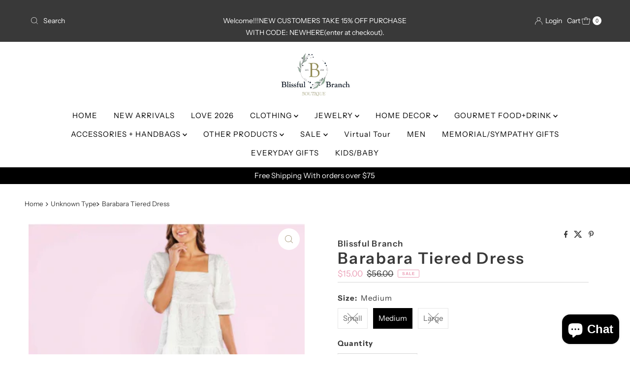

--- FILE ---
content_type: text/html; charset=utf-8
request_url: https://blissfulbranchboutique.com/variants/43560422178967/?section_id=pickup-availability
body_size: 638
content:
<div id="shopify-section-pickup-availability" class="shopify-section"><div class="store-availability-container animated fadeIn"
  data-pick-up-available="true"
  data-section-id="pickup-availability"
  data-section-type="store-availability"
><div class="store-availability-information"><div class="store-availability-information-container"><p class="store-availability-information__title">
              
  
    <svg class="icon--apollo-checkmark store-availability-list__stock--icon vib-center" height="14px" version="1.1" xmlns="http://www.w3.org/2000/svg" xmlns:xlink="http://www.w3.org/1999/xlink" x="0px" y="0px"
    	 viewBox="0 0 25.7 20" xml:space="preserve">
       <g class="hover-fill" fill="var(--text-color)">
         <polygon points="8.2,15.8 2,9.6 0,11.6 8.2,20 25.7,2.1 23.7,0 "/>
       </g>
       <style>.store-availability-list__stock .icon--apollo-checkmark:hover .hover-fill { fill: var(--text-color);}</style>
    </svg>
  








              <span class="vib-center">Pickup available at <strong>Blissful Branch-Kewanee</strong></span>
            </p>
            <p class="store-availability-information__stock">
              Usually ready in 24 hours
            </p>
            <div class="slideout__trigger--open store-availability-information__stores">
              <button class="slideout__trigger-store-availability js-slideout-open" data-slideout-direction="right" data-wau-slideout-target="store-availability" aria-label="Toggle pickup availability slideout" tabindex="0" type="button" name="button">Check availability at other stores
</button>
            </div></div>
    </div>
    <div class="store-availabilities-modal modal" id="StoreAvailabilityModal">
      <div class="slideout__trigger--close">
        <button class="slideout__trigger-store-availability js-slideout-close" data-slideout-direction="right" aria-label="Close navigation" tabindex="0" type="button" name="button">
          <div class="icn-close"></div>
        </button>
      </div>
      <div class="store-availabilities-modal__header">
        <span class="store-availabilities-modal__product-information">
          <h2 class="store-availabilities-modal__product-title" data-store-availability-modal-product-title>
          </h2>
          
            <p class="store-availabilities-modal__variant-title store-availability-small-text">
              Medium
            </p>
          
        </span>
      </div>
      <div class="store-availabilities-list"><div class="store-availability-list__item">
              <div class="store-availability-list__location">
                <strong>
                  Blissful Branch-Kewanee
                </strong>
              </div>
              <div class="store-availability-list__stock store-availability-small-text">
  
    <svg class="icon--apollo-checkmark store-availability-list__stock--icon vib-center" height="14px" version="1.1" xmlns="http://www.w3.org/2000/svg" xmlns:xlink="http://www.w3.org/1999/xlink" x="0px" y="0px"
    	 viewBox="0 0 25.7 20" xml:space="preserve">
       <g class="hover-fill" fill="var(--text-color)">
         <polygon points="8.2,15.8 2,9.6 0,11.6 8.2,20 25.7,2.1 23.7,0 "/>
       </g>
       <style>.store-availability-list__stock .icon--apollo-checkmark:hover .hover-fill { fill: var(--text-color);}</style>
    </svg>
  








                  <span class="vib-center">Pickup available, usually ready in 24 hours</span></div><p>224 N. Main Street<br>Kewanee IL 61443<br>United States</p>
<p class="store-availability-list__phone">
                  +16187906381<br>
                </p></div><div class="store-availability-list__item">
              <div class="store-availability-list__location">
                <strong>
                  Blissful Branch-Sheffield
                </strong>
              </div>
              <div class="store-availability-list__stock store-availability-small-text">
  
    <svg class="icon--apollo-checkmark store-availability-list__stock--icon vib-center" height="14px" version="1.1" xmlns="http://www.w3.org/2000/svg" xmlns:xlink="http://www.w3.org/1999/xlink" x="0px" y="0px"
    	 viewBox="0 0 25.7 20" xml:space="preserve">
       <g class="hover-fill" fill="var(--text-color)">
         <polygon points="8.2,15.8 2,9.6 0,11.6 8.2,20 25.7,2.1 23.7,0 "/>
       </g>
       <style>.store-availability-list__stock .icon--apollo-checkmark:hover .hover-fill { fill: var(--text-color);}</style>
    </svg>
  








                  <span class="vib-center">Pickup available, usually ready in 24 hours</span></div><p>113 S. Main St.<br>Sheffield IL 61361<br>United States</p>
</div></div>
  	</div></div>


</div>